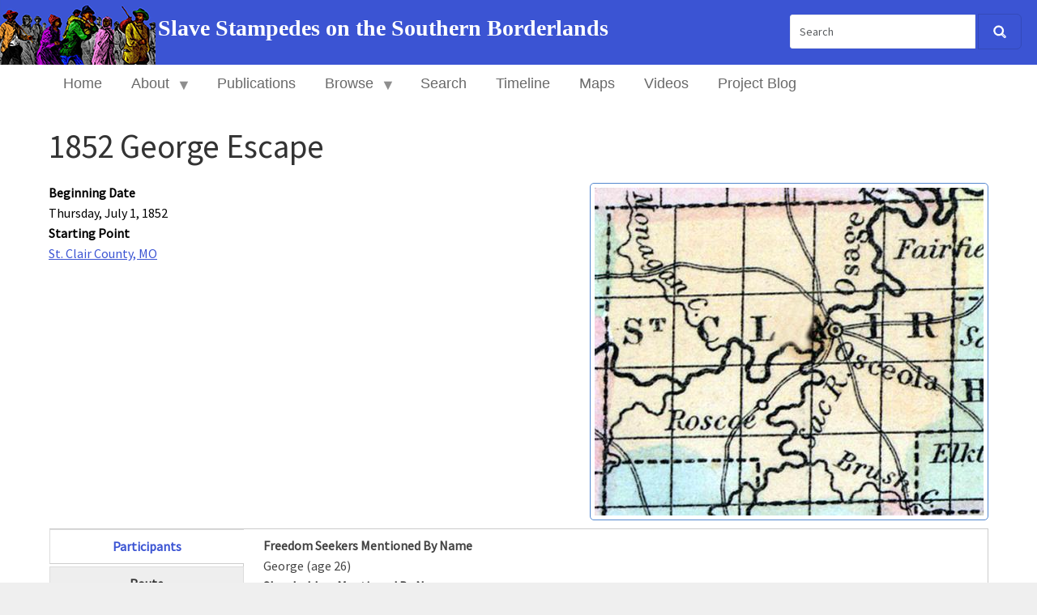

--- FILE ---
content_type: text/css
request_url: https://stampedes.dickinson.edu/themes/contrib/dxpr_theme/css/base/forms.css?sz91ct
body_size: 2330
content:
.html .form-control,.html input[type=date],.html input[type=datetime-local],.html input[type=email],.html input[type=file],.html input[type=month],.html input[type=number],.html input[type=password],.html input[type=search],.html input[type=tel],.html input[type=text],.html input[type=time],.html input[type=url],.html input[type=week],.html textarea,.html select{background:rgba(0,0,0,0);border:0.0625rem solid var(--dxt-color-graylighter);border-radius:0.1875rem;-webkit-box-shadow:none;box-shadow:none;height:auto;line-height:inherit;padding:0.75rem}.html .form-control:focus,.html input[type=date]:focus,.html input[type=datetime-local]:focus,.html input[type=email]:focus,.html input[type=file]:focus,.html input[type=month]:focus,.html input[type=number]:focus,.html input[type=password]:focus,.html input[type=search]:focus,.html input[type=tel]:focus,.html input[type=text]:focus,.html input[type=time]:focus,.html input[type=url]:focus,.html input[type=week]:focus,.html textarea:focus,.html select:focus{border-color:var(--dxt-color-base);-webkit-box-shadow:none;box-shadow:none;outline:none}.html select,.html select.form-control{-webkit-appearance:none;-moz-appearance:none;appearance:none;background:url("[data-uri]") no-repeat 98% 50%;background-size:1.125rem;height:2em;height:calc(1.6em + 1.5rem);padding:0 0.75rem}.html #edit-multi-select{height:unset}.html select::-ms-expand{display:none}.html .form-control.form-file{padding:0.5rem}.html .input-sm{padding:0.625rem}.html .form-actions .form-submit{margin-right:1em}.form-required::after{background-image:none;content:"*";display:inline-block;padding-left:0.1875rem}.has-glyphicons .select-wrapper::after,.select-wrapper::after{display:none}.input-group .form-control{padding:0.5rem 0.75rem 0.4375rem}.cke_editable_themed{padding:0.3125rem}.js input.ui-autocomplete-input.ui-autocomplete-loading{background-repeat:no-repeat}

--- FILE ---
content_type: text/css
request_url: https://stampedes.dickinson.edu/themes/contrib/dxpr_theme/css/helpers/helper-classes.css?sz91ct
body_size: 6821
content:
.dxpr-theme-util-full-width-content .main-container{margin-left:0;margin-right:0;max-width:none;width:auto}.dxpr-theme-util-full-width-content .col-sm-12{padding-left:0;padding-right:0}.dxpr-theme-util-full-height{min-height:100vh}.html .inline{display:inline}.html .dxpr-theme-util-clear-both,.html .clear-both{clear:both}.html .dxpr-theme-util-clear-left,.html .clear-left{clear:left}.html .dxpr-theme-util-clear-right,.html .clear-right{clear:right}.html .dxpr-theme-util-float-left{float:left}.html .dxpr-theme-util-float-left img{margin:0 1.25rem 0.9375rem 0}.html .dxpr-theme-util-float-right{float:right}.html .dxpr-theme-util-float-right img{margin:0 0 0.9375rem 1.25rem}.html .dxpr-theme-util-columns-5 .col-lg-2,.html .dxpr-theme-util-columns-5 .col-md-2,.html .dxpr-theme-util-columns-5 .col-sm-2,.html .dxpr-theme-util-columns-5 .col-xs-2{width:20%}.html .dxpr-theme-util-no-gutter{margin:0 !important;padding:0 !important}.html .dxpr-theme-util-no-gutter .row{margin:0 !important;padding:0 !important}.html .dxpr-theme-util-no-gutter>*{margin:0 !important;padding:0 !important}.html .row .dxpr-theme-util-no-gutter .row{margin:0 !important}.html .dxpr-theme-util-no-spacer>*,.html .dxpr-theme-util-no-spacer .row>*{margin-bottom:0}.html .dxpr-theme-util-gutter-bottom{margin-bottom:var(--dxt-setting-gutter-vertical)}@media(width <= 48rem){.html .dxpr-theme-util-columns-5 .col-lg-2,.html .dxpr-theme-util-columns-5 .col-md-2,.html .dxpr-theme-util-columns-5 .col-sm-2,.html .dxpr-theme-util-columns-5 .col-xs-2{clear:none;margin-bottom:0.625rem;margin-left:0;margin-right:0;width:100%}}.html .dxpr-theme-util-text-shadow{text-shadow:0.0625rem 0.0625rem #000}.html .dxpr-theme-util-text-shadow-80{text-shadow:0.0625rem 0.0625rem rgba(0,0,0,.8)}.html .dxpr-theme-util-text-shadow-60{text-shadow:0.0625rem 0.0625rem rgba(0,0,0,.6)}.html .dxpr-theme-util-text-shadow-40{text-shadow:0.0625rem 0.0625rem rgba(0,0,0,.4)}.html .dxpr-theme-util-text-shadow-20{text-shadow:0.0625rem 0.0625rem rgba(0,0,0,.2)}.html .dxpr-theme-util-text-muted{opacity:.75}.html .dxpr-theme-util-text-uppercase{text-transform:uppercase}.html .dxpr-theme-util-text-bold{font-weight:700}.html .dxpr-theme-util-text-light{font-weight:300}.html .dxpr-theme-util-text-italic{font-style:italic}.html .dxpr-theme-util-overlay-primary,.html .dxpr-theme-util-overlay-accent1,.html .dxpr-theme-util-overlay-accent2,.html .dxpr-theme-util-overlay-black,.html .dxpr-theme-util-overlay-white,.html .dxpr-theme-util-overlay-gray{position:relative;z-index:0}.html .dxpr-theme-util-overlay-primary::after,.html .dxpr-theme-util-overlay-accent1::after,.html .dxpr-theme-util-overlay-accent2::after,.html .dxpr-theme-util-overlay-black::after,.html .dxpr-theme-util-overlay-white::after,.html .dxpr-theme-util-overlay-gray::after{background-color:#000;content:" ";display:block;height:100%;left:0;opacity:.9;position:absolute;top:0;width:100%;z-index:-1}.html .YTPOverlay{opacity:.9}.html .dxpr-theme-util-overlay-primary::after,.html .dxpr-theme-util-overlay-primary .YTPOverlay{background-color:var(--dxt-color-base)}.html .dxpr-theme-util-overlay-accent1::after,.html .dxpr-theme-util-overlay-accent1 .YTPOverlay{background-color:var(--dxt-color-accent1)}.html .dxpr-theme-util-overlay-accent2::after,.html .dxpr-theme-util-overlay-accent2 .YTPOverlay{background-color:var(--dxt-color-accent2)}.html .dxpr-theme-util-overlay-black::after,.html .dxpr-theme-util-overlay-black .YTPOverlay{background-color:#000}.html .dxpr-theme-util-overlay-white::after,.html .dxpr-theme-util-overlay-white .YTPOverlay{background-color:#fff}.html .dxpr-theme-util-overlay-gray::after,.html .dxpr-theme-util-overlay-gray .YTPOverlay{background-color:var(--dxt-color-text)}.html .dxpr-theme-util-background-body{background-color:var(--dxt-color-body)}.html .dxpr-theme-util-background-gray{background-color:var(--dxt-color-text)}.html .dxpr-theme-util-background-primary,.html .bg-primary{background-color:var(--dxt-color-base) !important}.html .dxpr-theme-util-background-accent1{background-color:var(--dxt-color-accent1)}.html .dxpr-theme-util-background-accent2{background-color:var(--dxt-color-accent2)}.html .dxpr-theme-util-background-card{background-color:var(--dxt-color-card)}.html .dxpr-theme-util-background-card-text{background-color:var(--dxt-color-cardtext)}.html .dxpr-theme-util-background-white{background-color:#fff}.html .dxpr-theme-util-background-black{background-color:#000}.html .dxpr-theme-util-background-silver{background-color:var(--dxt-color-silver)}.html .dxpr-theme-util-border-primary{border-color:var(--dxt-color-base)}.html .dxpr-theme-util-border-accent1{border-color:var(--dxt-color-accent1)}.html .dxpr-theme-util-border-accent2{border-color:var(--dxt-color-accent2)}.html .dxpr-theme-util-border-primary-gray{border-color:var(--dxt-color-text)}.html .dxpr-theme-util-border-white{border-color:#fff}.html .dxpr-theme-util-border-black{border-color:#000}.html .dxpr-theme-util-border-silver{border-color:var(--dxt-color-silver)}.html .dxpr-theme-util-color-gray *{color:var(--dxt-color-text)}.html .dxpr-theme-util-color-primary,.html .text-primary *{color:var(--dxt-color-base)}.html .dxpr-theme-util-color-accent1 *{color:var(--dxt-color-accent1)}.html .dxpr-theme-util-color-accent2 *{color:var(--dxt-color-accent2)}.html .dxpr-theme-util-color-card *{color:var(--dxt-color-card)}.html .dxpr-theme-util-color-card-text *{color:var(--dxt-color-cardtext)}.html .dxpr-theme-util-color-white *{color:#fff}.html .dxpr-theme-util-color-black *{color:#000}.html .dxpr-theme-util-color-silver *{color:var(--dxt-color-silver)}.html .dxpr-theme-util-hover-background-primary:hover{background-color:var(--dxt-color-base)}.html .dxpr-theme-util-hover-background-white:hover{background-color:#fff}.html .dxpr-theme-util-hover-background-black:hover{background-color:#000}.html .dxpr-theme-util-hover-border-primary:hover{border-color:var(--dxt-color-base)}.html .dxpr-theme-util-hover-border-white:hover{border-color:#fff}.html .dxpr-theme-util-hover-border-black:hover{border-color:#000}.html .dxpr-theme-util-hover-border-silver:hover{border-color:var(--dxt-color-silver)}.html .dxpr-theme-util-hover-color-primary:hover{color:var(--dxt-color-base)}.html .dxpr-theme-util-hover-color-white:hover{color:#fff}.html .dxpr-theme-util-hover-color-black:hover{color:#000}.html .dxpr-theme-util-hover-color-silver:hover{color:var(--dxt-color-silver)}.html .dxpr-theme-form-inline .form-item,.html .dxpr-theme-form-inline .form-actions,.html .dxpr-theme-form-inline .webform-elements{clear:none;display:block;float:left;margin-right:1.25rem}.html .dxpr-theme-form-inline .btn{padding:0.75rem 1.125rem}.html .dxpr-theme-util-vcenter{-webkit-box-align:center;-ms-flex-align:center;align-items:center;display:-webkit-box;display:-ms-flexbox;display:flex}